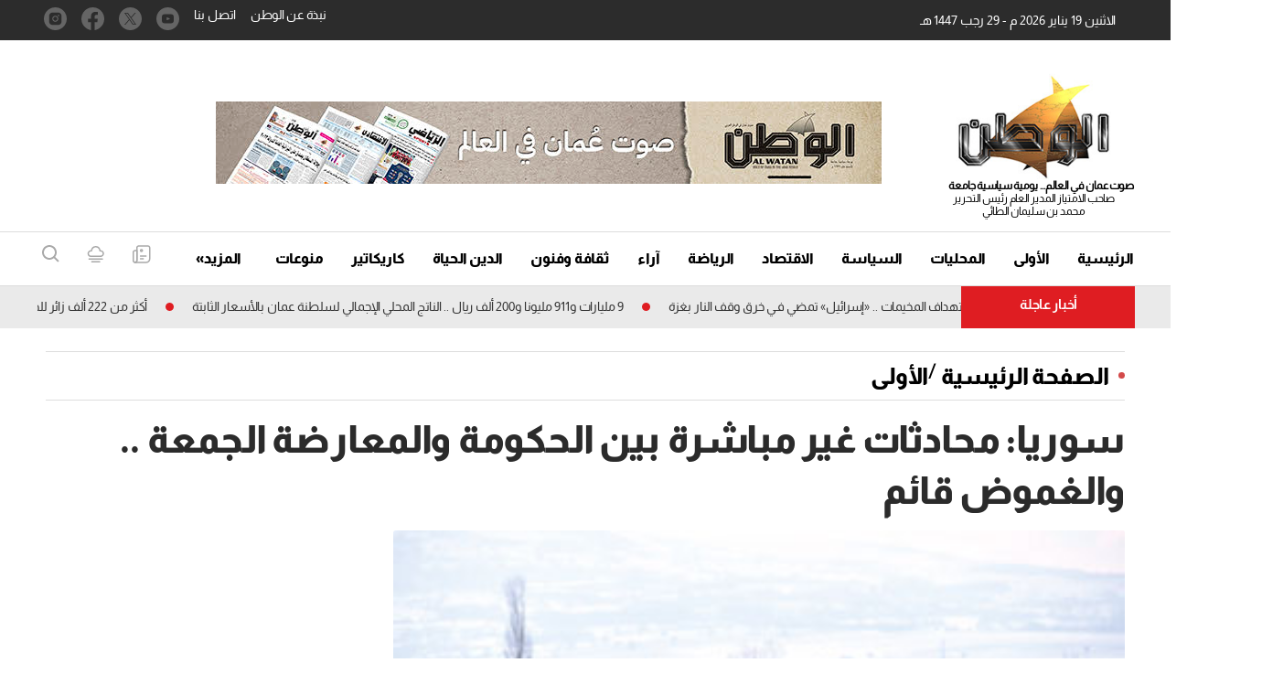

--- FILE ---
content_type: text/html; charset=utf-8
request_url: https://www.google.com/recaptcha/api2/aframe
body_size: 265
content:
<!DOCTYPE HTML><html><head><meta http-equiv="content-type" content="text/html; charset=UTF-8"></head><body><script nonce="8mejqAwatEu_bBA0guK2-w">/** Anti-fraud and anti-abuse applications only. See google.com/recaptcha */ try{var clients={'sodar':'https://pagead2.googlesyndication.com/pagead/sodar?'};window.addEventListener("message",function(a){try{if(a.source===window.parent){var b=JSON.parse(a.data);var c=clients[b['id']];if(c){var d=document.createElement('img');d.src=c+b['params']+'&rc='+(localStorage.getItem("rc::a")?sessionStorage.getItem("rc::b"):"");window.document.body.appendChild(d);sessionStorage.setItem("rc::e",parseInt(sessionStorage.getItem("rc::e")||0)+1);localStorage.setItem("rc::h",'1768772263102');}}}catch(b){}});window.parent.postMessage("_grecaptcha_ready", "*");}catch(b){}</script></body></html>

--- FILE ---
content_type: application/javascript; charset=utf-8
request_url: https://alwatan.om/js/alertify.min.js
body_size: 2412
content:
/**
 * alertify
 * An unobtrusive customizable JavaScript notification system
 *
 * @author Fabien Doiron <fabien.doiron@gmail.com>
 * @copyright Fabien Doiron 2013
 * @license MIT <http://opensource.org/licenses/mit-license.php>
 * @link http://fabien-d.github.com/alertify.js/
 * @module alertify
 * @version 0.3.7
 */
(function(e,t){"use strict";var n=e.document,r;r=function(){var r={},i={},s=!1,o={ENTER:13,ESC:27,SPACE:32},u=[],a,f,l,c,h,p,d,v,m,g,y,b;return i={buttons:{holder:'<nav class="alertify-buttons">{{buttons}}</nav>',submit:'<button type="submit" class="alertify-button alertify-button-ok" id="alertify-ok">{{ok}}</button>',ok:'<a href="#" class="alertify-button alertify-button-ok" id="alertify-ok">{{ok}}</a>',cancel:'<a href="#" class="alertify-button alertify-button-cancel" id="alertify-cancel">{{cancel}}</a>'},input:'<div class="alertify-text-wrapper"><input type="text" class="alertify-text" id="alertify-text"></div>',message:'<p class="alertify-message">{{message}}</p>',log:'<article class="alertify-log{{class}}">{{message}}</article>'},b=function(){var e,r=n.createElement("fakeelement"),i={WebkitTransition:"webkitTransitionEnd",MozTransition:"transitionend",OTransition:"otransitionend",transition:"transitionend"};for(e in i)if(r.style[e]!==t)return i[e]},a=function(e){return n.getElementById(e)},r={labels:{ok:"OK",cancel:"Cancel"},delay:5e3,buttonReverse:!1,buttonFocus:"ok",transition:t,addListeners:function(e){var t=typeof l!="undefined",r=typeof f!="undefined",i=typeof y!="undefined",s="",u=this,a,h,p,d,v;a=function(t){return typeof t.preventDefault!="undefined"&&t.preventDefault(),p(t),typeof y!="undefined"&&(s=y.value),typeof e=="function"&&(typeof y!="undefined"?e(!0,s):e(!0)),!1},h=function(t){return typeof t.preventDefault!="undefined"&&t.preventDefault(),p(t),typeof e=="function"&&e(!1),!1},p=function(e){u.hide(),u.unbind(n.body,"keyup",d),u.unbind(c,"focus",v),i&&u.unbind(g,"submit",a),t&&u.unbind(l,"click",a),r&&u.unbind(f,"click",h)},d=function(e){var t=e.keyCode;t===o.SPACE&&!i&&a(e),t===o.ESC&&r&&h(e)},v=function(e){i?y.focus():r?f.focus():l.focus()},this.bind(c,"focus",v),t&&this.bind(l,"click",a),r&&this.bind(f,"click",h),this.bind(n.body,"keyup",d),i&&this.bind(g,"submit",a),typeof this.transition=="undefined"&&this.setFocus()},bind:function(e,t,n){typeof e.addEventListener=="function"?e.addEventListener(t,n,!1):e.attachEvent&&e.attachEvent("on"+t,n)},handleErrors:function(){if(typeof e.onerror!="undefined"){var t=this;return e.onerror=function(e,n,r){t.error("["+e+" on line "+r+" of "+n+"]",0)},!0}return!1},appendButtons:function(e,t){return this.buttonReverse?t+e:e+t},build:function(e){var t="",n=e.type,s=e.message,o=e.cssClass||"";t+='<div class="alertify-dialog">',r.buttonFocus==="none"&&(t+='<a href="#" id="alertify-noneFocus" class="alertify-hidden"></a>'),n==="prompt"&&(t+='<form id="alertify-form">'),t+='<article class="alertify-inner">',t+=i.message.replace("{{message}}",s),n==="prompt"&&(t+=i.input),t+=i.buttons.holder,t+="</article>",n==="prompt"&&(t+="</form>"),t+='<a id="alertify-resetFocus" class="alertify-resetFocus" href="#">Reset Focus</a>',t+="</div>";switch(n){case"confirm":t=t.replace("{{buttons}}",this.appendButtons(i.buttons.cancel,i.buttons.ok)),t=t.replace("{{ok}}",this.labels.ok).replace("{{cancel}}",this.labels.cancel);break;case"prompt":t=t.replace("{{buttons}}",this.appendButtons(i.buttons.cancel,i.buttons.submit)),t=t.replace("{{ok}}",this.labels.ok).replace("{{cancel}}",this.labels.cancel);break;case"alert":t=t.replace("{{buttons}}",i.buttons.ok),t=t.replace("{{ok}}",this.labels.ok);break;default:}return v.className="alertify alertify-show alertify-"+n+" "+o,d.className="alertify-cover",t},close:function(e,t){var n=t&&!isNaN(t)?+t:this.delay,r=this,i,s;this.bind(e,"click",function(){i(e)}),s=function(e){e.stopPropagation(),r.unbind(this,r.transition,s),m.removeChild(this),m.hasChildNodes()||(m.className+=" alertify-logs-hidden")},i=function(e){typeof e!="undefined"&&e.parentNode===m&&(typeof r.transition!="undefined"?(r.bind(e,r.transition,s),e.className+=" alertify-log-hide"):(m.removeChild(e),m.hasChildNodes()||(m.className+=" alertify-logs-hidden")))};if(t===0)return;setTimeout(function(){i(e)},n)},dialog:function(e,t,r,i,o){p=n.activeElement;var a=function(){if(v&&v.scrollTop!==null)return;a()};if(typeof e!="string")throw new Error("message must be a string");if(typeof t!="string")throw new Error("type must be a string");if(typeof r!="undefined"&&typeof r!="function")throw new Error("fn must be a function");return typeof this.init=="function"&&(this.init(),a()),u.push({type:t,message:e,callback:r,placeholder:i,cssClass:o}),s||this.setup(),this},extend:function(e){if(typeof e!="string")throw new Error("extend method must have exactly one paramter");return function(t,n){return this.log(t,e,n),this}},hide:function(){var e,t=this;u.splice(0,1),u.length>0?this.setup():(s=!1,e=function(n){n.stopPropagation(),v.className+=" alertify-isHidden",t.unbind(v,t.transition,e)},typeof this.transition!="undefined"?(this.bind(v,this.transition,e),v.className="alertify alertify-hide alertify-hidden"):v.className="alertify alertify-hide alertify-hidden alertify-isHidden",d.className="alertify-cover alertify-cover-hidden",p.focus())},init:function(){n.createElement("nav"),n.createElement("article"),n.createElement("section"),d=n.createElement("div"),d.setAttribute("id","alertify-cover"),d.className="alertify-cover alertify-cover-hidden",n.body.appendChild(d),v=n.createElement("section"),v.setAttribute("id","alertify"),v.className="alertify alertify-hidden",n.body.appendChild(v),m=n.createElement("section"),m.setAttribute("id","alertify-logs"),m.className="alertify-logs alertify-logs-hidden",n.body.appendChild(m),n.body.setAttribute("tabindex","0"),this.transition=b(),delete this.init},log:function(e,t,n){var r=function(){if(m&&m.scrollTop!==null)return;r()};return typeof this.init=="function"&&(this.init(),r()),m.className="alertify-logs",this.notify(e,t,n),this},notify:function(e,t,r){var i=n.createElement("article");i.className="alertify-log"+(typeof t=="string"&&t!==""?" alertify-log-"+t:""),i.innerHTML=e,m.insertBefore(i,m.firstChild),setTimeout(function(){i.className=i.className+" alertify-log-show"},50),this.close(i,r)},set:function(e){var t;if(typeof e!="object"&&e instanceof Array)throw new Error("args must be an object");for(t in e)e.hasOwnProperty(t)&&(this[t]=e[t])},setFocus:function(){y?(y.focus(),y.select()):h.focus()},setup:function(){var e=u[0],n=this,i;s=!0,i=function(e){e.stopPropagation(),n.setFocus(),n.unbind(v,n.transition,i)},typeof this.transition!="undefined"&&this.bind(v,this.transition,i),v.innerHTML=this.build(e),c=a("alertify-resetFocus"),l=a("alertify-ok")||t,f=a("alertify-cancel")||t,h=r.buttonFocus==="cancel"?f:r.buttonFocus==="none"?a("alertify-noneFocus"):l,y=a("alertify-text")||t,g=a("alertify-form")||t,typeof e.placeholder=="string"&&e.placeholder!==""&&(y.value=e.placeholder),this.addListeners(e.callback)},unbind:function(e,t,n){typeof e.removeEventListener=="function"?e.removeEventListener(t,n,!1):e.detachEvent&&e.detachEvent("on"+t,n)}},{alert:function(e,t,n){return r.dialog(e,"alert",t,"",n),this},confirm:function(e,t,n){return r.dialog(e,"confirm",t,"",n),this},extend:r.extend,init:r.init,log:function(e,t,n){return r.log(e,t,n),this},prompt:function(e,t,n,i){return r.dialog(e,"prompt",t,n,i),this},success:function(e,t){return r.log(e,"success",t),this},error:function(e,t){return r.log(e,"error",t),this},set:function(e){r.set(e)},labels:r.labels,debug:r.handleErrors}},typeof define=="function"?define([],function(){return new r}):typeof e.alertify=="undefined"&&(e.alertify=new r)})(this);